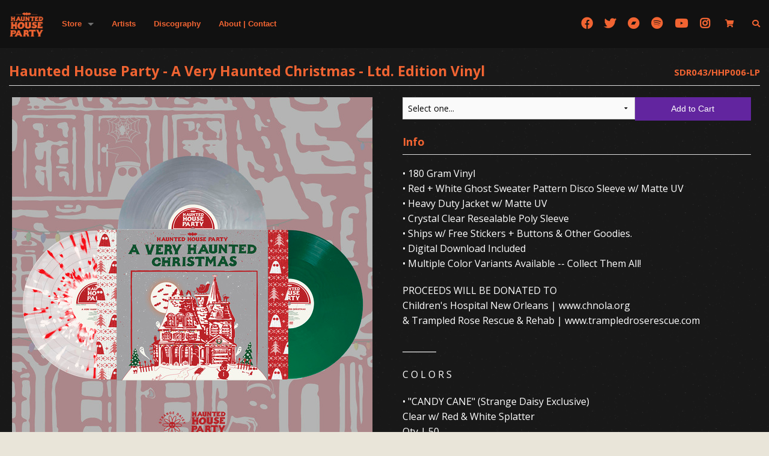

--- FILE ---
content_type: text/html
request_url: https://strangedaisy.limitedrun.com/products/733889-haunted-house-party-a-very-haunted-christmas-ltd-edition-vinyl
body_size: 6738
content:
<!doctype html>
<html class="no-js" lang="en">
  <head>
    <meta charset="utf-8" />
    <meta name="viewport" content="width=device-width, initial-scale=1.0, maximum-scale=1.0;" />
    <title>
      Strange Daisy

      
        - Haunted House Party - A Very Haunted Christmas - Ltd. Edition Vinyl
      
    </title>
<meta name="description" content="Independent Record Label and Graphic Design Studio - New Orleans, LA."/>
<meta name="keywords" content="Strange Daisy Records">
  
    <meta name="description" content="• 180 Gram Vinyl• Red + White Ghost Sweater Pattern Disco Sleeve w/ Matte UV• Heavy Duty Jacket w/ Matte UV• Crystal Clear Resealable Poly Sleeve• Ships w/ Free Stickers + Buttons &amp; Other Goodies.• Digital Download Included• Multiple Color Variants Available -- Collect Them All!PROCEEDS WILL BE DONATED TOChildren&#39;s Hospital New Orleans | www.chnola.org&amp; Trampled Rose Rescue &amp; Rehab | www.trampledroserescue.com________C O L O R S• &quot;CANDY CANE&quot; (Strange Daisy Exclusive)Clear w/ Red &amp; White SplatterQty | 50• &quot;O CHRISTMAS TREE&quot; (Haunted House Party Exclusive)Pine GreenAvailable here and at hauntedhouseparty.bandcamp.comQty | 100• &quot;TINSEL BRIGHT&quot;Metallic SilverQty | 150* Pictures shown are mock ups. Exact colors and effects may differ.** Snap, crackles and pops in audio are intentional. All sales are final. They&#39;re dusty beats!* LPs ARE SHIPPED OUTSIDE THE JACKET FOR ULTIMATE PROTECTION *Grab the bonus 7&quot; @ https://www.strangedaisy.com/products/733894-haunted-house-party-stocking-stuffer-ltd-edition-7-vinyl"/>
    <meta property="og:title" content="Haunted House Party - A Very Haunted Christmas - Ltd. Edition Vinyl"/>
    <meta property="og:description" content="• 180 Gram Vinyl• Red + White Ghost Sweater Pattern Disco Sleeve w/ Matte UV• Heavy Duty Jacket w/ Matte UV• Crystal Clear Resealable Poly Sleeve• Ships w/ Free Stickers + Buttons &amp; Other Goodies.• Digital Download Included• Multiple Color Variants Available -- Collect Them All!PROCEEDS WILL BE DONATED TOChildren&#39;s Hospital New Orleans | www.chnola.org&amp; Trampled Rose Rescue &amp; Rehab | www.trampledroserescue.com________C O L O R S• &quot;CANDY CANE&quot; (Strange Daisy Exclusive)Clear w/ Red &amp; White SplatterQty | 50• &quot;O CHRISTMAS TREE&quot; (Haunted House Party Exclusive)Pine GreenAvailable here and at hauntedhouseparty.bandcamp.comQty | 100• &quot;TINSEL BRIGHT&quot;Metallic SilverQty | 150* Pictures shown are mock ups. Exact colors and effects may differ.** Snap, crackles and pops in audio are intentional. All sales are final. They&#39;re dusty beats!* LPs ARE SHIPPED OUTSIDE THE JACKET FOR ULTIMATE PROTECTION *Grab the bonus 7&quot; @ https://www.strangedaisy.com/products/733894-haunted-house-party-stocking-stuffer-ltd-edition-7-vinyl"/>
    <meta property="og:type" content="product"/>
    <meta property="og:url" content="https://www.strangedaisy.com/products/733889-haunted-house-party-a-very-haunted-christmas-ltd-edition-vinyl"/>
    <meta property="og:image" content="https://s9.limitedrun.com/images/1607732/v600_HHP-X-LP-VinylMock-1st_edition-3_copy.jpg"/>
    <meta property="og:site_name" content="Strange Daisy"/>
    <meta property="fb:admins" content="763253266"/>
  

  
    <link rel="alternate" type="application/atom+xml" title="Strange Daisy - News Feed" href="https://www.strangedaisy.com/news.xml"/>
  

    <link href="https://s9.limitedrun.com/images/1407422/sdr-favicon1.2-01.png?type=image/png" rel="shortcut icon" type="image/png"/>

    <link href="https://s6.limitedrun.com/normalize-1516774186.css" media="screen" rel="stylesheet" type="text/css"/>
    <link href="https://s6.limitedrun.com/foundation-1516774186.min.css" media="screen" rel="stylesheet" type="text/css"/>
    <link href="https://s8.limitedrun.com/asset/themes/140487-20241007054623592993000/facades/58060-20250513054240932624000/default-d201a9250365024bdc218864d01c5e25.css" media="screen" rel="stylesheet" type="text/css"/>
  <!--<link href="https://netdna.bootstrapcdn.com/font-awesome/4.0.3/css/font-awesome.css" media="screen" rel="stylesheet" type="text/css"/>-->
  <link rel="stylesheet" href="https://cdnjs.cloudflare.com/ajax/libs/font-awesome/5.9.0/css/all.min.css" integrity="sha512-q3eWabyZPc1XTCmF+8/LuE1ozpg5xxn7iO89yfSOd5/oKvyqLngoNGsx8jq92Y8eXJ/IRxQbEC+FGSYxtk2oiw==" crossorigin="anonymous" referrerpolicy="no-referrer" />
    <script src="https://s6.limitedrun.com/modernizr-1516774186.js"></script>
    <script src="https://code.jquery.com/jquery-2.0.3.min.js"></script>

  
    <script type="text/javascript">
      try {
        var _gaq = _gaq || [];
        _gaq.push(['_setAccount', 'UA-70827976-1']);
        _gaq.push(['_setDomainName', window.location.host]);
        _gaq.push(['_trackPageview']);
        (function() {
          var ga = document.createElement('script'); ga.type = 'text/javascript'; ga.async = true;
          ga.src = ('https:' == document.location.protocol ? 'https://ssl' : 'http://www') + '.google-analytics.com/ga.js';
          var s = document.getElementsByTagName('script')[0]; s.parentNode.insertBefore(ga, s);
        })();
      } catch(e){}
    </script>
  
  </head>
  <body>




 


  

  

  

  
    
  

  






<script>
  $(document).ready(function(){
    $('body').addClass('hhpr');
    $('#logo').attr('src','https://s9.limitedrun.com/images/1594873/STRANGEDAISY-hhpr-logosmall.png');
    $('#homelink').attr('href','/haunted-house-party-records');
  });
</script>


  
  
  
    <header class="contain-to-grid fixed">
    <img src="https://s9.limitedrun.com/images/1594915/STRANGEDAISY-rainbowmenu.jpg" style="display:none;width:100%;height:20px;margin:0;padding:0;border:0;" />
      <nav class="top-bar" data-topbar>
        <ul class="title-area">
          <li class="name">
            <h1><a id="homelink" href="https://www.strangedaisy.com"><img id="logo" src="https://s9.limitedrun.com/images/1343963/sdr-favicon1.2-01.png"/></a></h1>
          </li>
          <li class="toggle-topbar menu-icon">
            <a href="#"><span></span></a>
          </li>
        </ul>

        <section class="top-bar-section">
          <ul class="left">
            
              <li class="has-dropdown">
                <a href="/store">Store</a>
                <ul class="dropdown">
                  
                    <li><a href="/categories/all">All</a></li>
                  
                    <li><a href="/categories/featured">FEATURED</a></li>
                  
                    <li><a href="/categories/pre-orders">PRE-ORDERS</a></li>
                  
                    <li><a href="/categories/bundles">BUNDLES</a></li>
                  
                    <li><a href="/categories/vinyl">VINYL</a></li>
                  
                    <li><a href="/categories/t-shirts">T-SHIRTS</a></li>
                  
                    <li><a href="/categories/cassettes">CASSETTES</a></li>
                  
                    <li><a href="/categories/cds">CD's</a></li>
                  
                    <li><a href="/categories/digital-downloads">DIGITAL DOWNLOADS</a></li>
                  
                    <li><a href="/categories/music">MUSIC</a></li>
                  
                    <li><a href="/categories/apparel">APPAREL</a></li>
                  
                    <li><a href="/categories/label">LABEL</a></li>
                  
                    <li><a href="/categories/accessories">ACCESSORIES</a></li>
                  
                    <li><a href="/categories/fundraiser">FUNDRAISER</a></li>
                  
                    <li><a href="/categories/haunted-house-party">HAUNTED HOUSE PARTY</a></li>
                  
                    <li><a href="/categories/test-pressings">TEST PRESSINGS</a></li>
                  
                    <li><a href="/categories/halloween">HALLOWEEN</a></li>
                  
                    <li><a href="/categories/christmas">CHRISTMAS</a></li>
                  
                    <li><a href="/categories/7-vinyl">7" VINYL</a></li>
                  
                    <li><a href="/categories/dlx-vinyl">DLX VINYL</a></li>
                  
                    <li><a href="/categories/15-vinyl">$15 VINYL</a></li>
                  
                </ul>
              </li>
            

            
              <li><a href="/artists">Artists</a></li>
            
              <li><a href="/discography">Discography</a></li>
            
              <li><a href="/about">About | Contact</a></li>
            
          </ul>

          <ul class="right">
            <li><a id="view-cart" onclick="javascript:Store.cart.show();"><i class="fa fa-shopping-cart"></i></a></li>
            <li><a id="view-search"><i class="fa fa-search"></i></a></li>
          </ul>

        

          <ul class="social right">
            
              <li><a href="http://facebook.com/hauntedhouseparty666" target="_blank"><i class="fab fa-facebook"></i></a></li>
            

            
              <li><a href="http://twitter.com/haunthouseparty" target="_blank"><i class="fab fa-twitter"></i></a></li>
            
            
            
              <li><a href="https://hauntedhouseparty.bandcamp.com" target="_blank"><i class="fab fa-bandcamp"></i></a></li>
            

            
              <li><a href="https://open.spotify.com/artist/1qX50W0tatUhTLQuB9sXmc" target="_blank"><i class="fab fa-spotify"></i></a></li>
                        
            
            

            
              <li><a href="https://www.youtube.com/channel/UCRXVMUjKmz2n5wo88UaUCIQ" target="_blank"><i class="fab fa-youtube"></i></a></li>
            

            
              <li><a href="http://instagram.com/hauntedhouse.party" target="_blank"><i class="fab fa-instagram"></i></a></li>
            
          </ul>
          
        
        
        </section>
      </nav>
    </header>

    <main>
      <section class="content-container">
        <div>
          




  
    
  
    
      
    
  
    
      
    
  

  
  
  




<section id="product" class="row">
  <div class="large-12 columns">
  
    <div class="row">
      <div class="large-12 columns">
        <h4>
          
            Haunted House Party - A Very Haunted Christmas - Ltd. Edition Vinyl
          
          
            <span class="right">SDR043/HHP006-LP</span>
          
        </h4>
        <hr/>
      </div>
    </div>

    <div class="row">
      <div class="small-12 medium-6 large-6 columns">
        <div class="row">
          <div class="small-12 medium-12 large-12 columns">
            <ul class="clearing-thumbs" data-clearing>
              
                
                  <li class="clearing-featured-img">
                    <a href="https://s9.limitedrun.com/images/1607732/HHP-X-LP-VinylMock-1st_edition-3_copy.jpg" target="_blank">
                      <img src="https://s9.limitedrun.com/images/1607732/v600_HHP-X-LP-VinylMock-1st_edition-3_copy.jpg"/>
                    </a>
                  </li>
                
                  <li class="">
                    <a href="https://s9.limitedrun.com/images/1607734/HHP-X-LP-VinylMock-splat-1_copy.jpg" target="_blank">
                      <img src="https://s9.limitedrun.com/images/1607734/v600_HHP-X-LP-VinylMock-splat-1_copy.jpg"/>
                    </a>
                  </li>
                
                  <li class="">
                    <a href="https://s9.limitedrun.com/images/1607735/HHP-X-LP-VinylMock-silver-1_copy.jpg" target="_blank">
                      <img src="https://s9.limitedrun.com/images/1607735/v600_HHP-X-LP-VinylMock-silver-1_copy.jpg"/>
                    </a>
                  </li>
                
                  <li class="">
                    <a href="https://s9.limitedrun.com/images/1656624/HHP-X-LP-VinylMock-green-3_copy.jpg" target="_blank">
                      <img src="https://s9.limitedrun.com/images/1656624/v600_HHP-X-LP-VinylMock-green-3_copy.jpg"/>
                    </a>
                  </li>
                
                  <li class="">
                    <a href="https://s9.limitedrun.com/images/1607736/cover.jpg" target="_blank">
                      <img src="https://s9.limitedrun.com/images/1607736/v600_cover.jpg"/>
                    </a>
                  </li>
                
              
            </ul>
            
            
            
          </div>
        </div>

 
        
      </div>

      <div class="small-12 medium-6 large-6 columns">

          <div class="add-to-cart-container small-12 medium-12 large-12 columns">
            <div class="row collapse">
              
                <div class="small-8 columns">
                  <select id="cart_variation_id_for_733889">
                    
                      <option>Select one...</option>
                    

                    
                      
                        <option disabled="disabled">Splatter - $25.00 (Out of Stock)</option>
                      
                    
                      
                        <option value="1088429">Green - $25.00</option>
                      
                    
                      
                        <option value="1051232">Silver - $25.00</option>
                      
                    
                  </select>
                </div>

                <div class="small-4 columns">
                  <button class="button postfix" onclick="javascript:Store.cart.add(document.getElementById('cart_variation_id_for_733889').options[document.getElementById('cart_variation_id_for_733889').selectedIndex].value);return false;">
                    Add to Cart
                  </button>
                </div>

              
            </div>
          </div>


          
            <div class="small-12 medium-12 large-12 columns">
              <h5>Info</h5>
              <hr/>
              
               

              <p>• 180 Gram Vinyl
<br />• Red + White Ghost Sweater Pattern Disco Sleeve w/ Matte UV
<br />• Heavy Duty Jacket w/ Matte UV
<br />• Crystal Clear Resealable Poly Sleeve
<br />• Ships w/ Free Stickers + Buttons & Other Goodies.
<br />• Digital Download Included
<br />• Multiple Color Variants Available -- Collect Them All!</p>

<p>PROCEEDS WILL BE DONATED TO
<br />Children's Hospital New Orleans | www.chnola.org
<br />& Trampled Rose Rescue & Rehab | www.trampledroserescue.com</p>

<p>________</p>

<p>C O L O R S</p>

<p>• "CANDY CANE" (Strange Daisy Exclusive)
<br />Clear w/ Red & White Splatter
<br />Qty | 50</p>

<p>• "O CHRISTMAS TREE" (Haunted House Party Exclusive)
<br />Pine Green
<br />Available here and at hauntedhouseparty.bandcamp.com
<br />Qty | 100</p>

<p>• "TINSEL BRIGHT"
<br />Metallic Silver
<br />Qty | 150</p>

<p>* Pictures shown are mock ups. Exact colors and effects may differ.
<br />** Snap, crackles and pops in audio are intentional. All sales are final. They're dusty beats!</p>

<p>* LPs ARE SHIPPED OUTSIDE THE JACKET FOR ULTIMATE PROTECTION *</p>

<p>Grab the bonus 7" @ https://www.strangedaisy.com/products/733894-haunted-house-party-stocking-stuffer-ltd-edition-7-vinyl</p>
            </div>
          
          
          
            <div class="small-12 medium-12 large-12 columns">
              <a class="button expand small" href="#" onclick="javascript:Store.requestNotification('Product', 733889);">Want an &quot;It's Available!&quot; Email Notification?</a>
            </div>
          



           <br>
              
        </div>
    </div>
	
	<div class="row">
		<div class="small-12 medium-12 large-12 columns">

			<hr>
			
			<ul class="product-tabs-legend">
				<li data-tab="tracks" class="active">Tracks</li>
				<li data-tab="pressing">Pressing Information</li>
				<li data-tab="audio">Audio</li>
				
				<li data-tab="videos">Videos</li>
				
			</ul>
	
	
			<ul class="product-tabs">
		
				
				<li class="product-tab active" id="product-tab-tracks">
					<div class="small-12 medium-12 large-12 columns">
						<ol>
						
							<li>HARK!</li>
						
							<li>da$hing thru tha $now</li>
						
							<li>nog</li>
						
							<li>wrapping paper</li>
						
							<li>kringle</li>
						
							<li>blitzen</li>
						
							<li>peppermint bark</li>
						
							<li>visions of sugarplums</li>
						
							<li>star of wonder</li>
						
							<li>candy canes</li>
						
							<li>mistletoe</li>
						
							<li>figgy pudding</li>
						
							<li>cocoa and cookies</li>
						
							<li>poinsettia</li>
						
							<li>tinsel</li>
						
							<li>yuletide blues</li>
						
						</ol>
					</div>
				</li>
						
				
				
				
				<li class="product-tab" id="product-tab-pressing">
					<div class="small-12 medium-12 large-12 columns">
						<p>Pepper Mint Bark / 31
<br />Candy Cane Splatter / 50
<br />O Christmas Tree / 100
<br />Tinsel Bright / 150</p>
					</div>
				</li>
						
				
				<li class="product-tab" id="product-tab-audio">
					<div class="small-12 medium-12 large-12 columns">
						<iframe style="border: 0; width: 100%; height: 120px;" src="https://bandcamp.com/EmbeddedPlayer/album=3650628384/size=large/bgcol=ffffff/linkcol=de270f/tracklist=false/artwork=small/transparent=true/" seamless><a href="https://hauntedhouseparty.bandcamp.com/album/a-very-haunted-christmas">A Very Haunted Christmas by Haunted House Party</a></iframe> 
						<br>
						 
						<br>
						 	
						<br>
						              
					</div>
				</li>
				
				
				<li class="product-tab" id="product-tab-videos">
					<div class="small-12 medium-12 large-12 columns">
						
						
						
							<br><br><iframe width="100%" height="315" src="https://www.youtube.com/embed/-PHCivI02NI" title="YouTube video player" frameborder="0" allow="accelerometer; autoplay; clipboard-write; encrypted-media; gyroscope; picture-in-picture" allowfullscreen></iframe>
						
						
							<br><br><iframe width="100%" height="315" src="https://www.youtube.com/embed/YABn_nX7pXk" title="YouTube video player" frameborder="0" allow="accelerometer; autoplay; clipboard-write; encrypted-media; gyroscope; picture-in-picture" allowfullscreen></iframe>
						
						<br>
					</div>
				</li>
				
			</ul>
	
		</div>
	</div>
	
	
  </div>
</section>









  
    

    
      
    
  



  
    <section class="row">
      <div class="large-12 columns">
        <h4>More in VINYL <a class="right" href="/categories/vinyl">View All</a></h4>
        <hr/>
  
        <ul class="small-block-grid-2 medium-block-grid-4 large-block-grid-4">
          
  
          
            
              <li class=" ">
                




  
    
      
    
  

  
  
  




<div class="product">
  <a class="th" href="/products/867494-haunted-house-party-special-edition-pumpkin-king-vinyl-lp">
    
      <img loading="lazy" src="https://s9.limitedrun.com/images/1828645/v600_HHP-SE5_VINYL1.jpg"/>
    

    
  </a>
  <div class="panel panel-info">
    <div class="product-title">
      <a href="/products/867494-haunted-house-party-special-edition-pumpkin-king-vinyl-lp">
        
          <h4>Haunted House Party - Special Edition "PUMPKIN KING" Vinyl LP</h4>
        
      </a>
    </div>
    
    
    <div class="product-price">
    
      $31.00
    
    </div>
    
  </div>
</div>
              </li>
            
          
            
              <li class=" ">
                




  
    
      
    
  

  
  
  




<div class="product">
  <a class="th" href="/products/867879-the-redneck-manifesto-grushy-ltd-edition-10-vinyl">
    
      <img loading="lazy" src="https://s9.limitedrun.com/images/1831977/v600_TRM-LP-SQ_copy.jpg"/>
    

    
  </a>
  <div class="panel panel-info">
    <div class="product-title">
      <a href="/products/867879-the-redneck-manifesto-grushy-ltd-edition-10-vinyl">
        
          <h4>The Redneck Manifesto - Grushy - Ltd. Edition 10" Vinyl</h4>
        
      </a>
    </div>
    
    
    <div class="product-price">
    
      $30.00
    
    </div>
    
  </div>
</div>
              </li>
            
          
            
              <li class=" ">
                




  
    
      
    
  

  
  
  




<div class="product">
  <a class="th" href="/products/867529-high-moving-echoes-ltd-edition-vinyl">
    
      <img loading="lazy" src="https://s9.limitedrun.com/images/1834408/v600_High-SDR072-Vinyl-Mock-3.jpg"/>
    

    
  </a>
  <div class="panel panel-info">
    <div class="product-title">
      <a href="/products/867529-high-moving-echoes-ltd-edition-vinyl">
        
          <h4>HIGH - Moving Echoes - Ltd. Edition Vinyl</h4>
        
      </a>
    </div>
    
    
    <div class="product-price">
    
      $25.00
    
    </div>
    
  </div>
</div>
              </li>
            
          
            
              <li class="show-for-medium-up ">
                




  
    
      
    
  

  
  
  




<div class="product">
  <a class="th" href="/products/867493-dre-perish-twist-of-fate-ltd-edition-alien-algae-vinyl">
    
      <img loading="lazy" src="https://s9.limitedrun.com/images/1832206/v600_SDR076-DRE-VINYL-mOCK-1.jpg"/>
    

    
  </a>
  <div class="panel panel-info">
    <div class="product-title">
      <a href="/products/867493-dre-perish-twist-of-fate-ltd-edition-alien-algae-vinyl">
        
          <h4>Dre Perish - Twist Of Fate - Ltd. Edition "ALIEN ALGAE"  Vinyl</h4>
        
      </a>
    </div>
    
    
    <div class="product-price">
    
      $25.00
    
    </div>
    
  </div>
</div>
              </li>
            
          
            
              <li class="show-for-medium-up hide">
                




  
    
      
    
  
    
      
    
  

  
  
  




<div class="product">
  <a class="th" href="/products/863960-loucey-participation-trophy-wife-ltd-edition-vinyl">
    
      <img loading="lazy" src="https://s9.limitedrun.com/images/1820188/v600_SDR068-VinylMock-LPs.jpg"/>
    

    
  </a>
  <div class="panel panel-info">
    <div class="product-title">
      <a href="/products/863960-loucey-participation-trophy-wife-ltd-edition-vinyl">
        
          <h4>loucey - participation trophy wife - Ltd. Edition Vinyl</h4>
        
      </a>
    </div>
    
    
    <div class="product-price">
    
      $25.00 - $30.00
    
    </div>
    
  </div>
</div>
              </li>
            
          
        </ul>
      </div>
    </section>
  


        </div>
      </section>
    </main>
    
    
    <footer class="footer-container">
      <div>
      
        <div class="row">
      
          <div class="large-6 columns">
            <ul class="footer-images">
              <li><a href="https://www.strangedaisy.com"><img alt="Strange Daisy" src="https://s9.limitedrun.com/images/1343963/sdr-favicon1.2-01.png"/></a></li>
              <li><a href="/haunted-house-party-records"><img src="https://s9.limitedrun.com/images/1594873/STRANGEDAISY-hhpr-logosmall.png"/></a></li>
            </ul>
          </div>
          
          <div class="large-6 columns">


        

          <ul class="social right">
            
              <li><a href="http://facebook.com/hauntedhouseparty666" target="_blank"><i class="fab fa-facebook"></i></a></li>
            

            
              <li><a href="http://twitter.com/haunthouseparty" target="_blank"><i class="fab fa-twitter"></i></a></li>
            
            
            
              <li><a href="https://hauntedhouseparty.bandcamp.com" target="_blank"><i class="fab fa-bandcamp"></i></a></li>
            

            
              <li><a href="https://open.spotify.com/artist/1qX50W0tatUhTLQuB9sXmc" target="_blank"><i class="fab fa-spotify"></i></a></li>
                        
            
            

            
              <li><a href="https://www.youtube.com/channel/UCRXVMUjKmz2n5wo88UaUCIQ" target="_blank"><i class="fab fa-youtube"></i></a></li>
            

            
              <li><a href="http://instagram.com/hauntedhouse.party" target="_blank"><i class="fab fa-instagram"></i></a></li>
            
          </ul>
          
        
        
        
      <div id="mc_embed_shell">
        <div id="mc_embed_signup">
            <form action="https://strangedaisy.us7.list-manage.com/subscribe/post?u=7cc2051484fad46dbf746047f&amp;id=36d2dae1ad&amp;f_id=001eabe4f0" method="post" id="mc-embedded-subscribe-form" name="mc-embedded-subscribe-form" class="validate" target="_blank">
              <div id="mc_embed_signup_scroll">
                <div class="mc-field-group">
                  <input type="email" name="EMAIL" class="required email" id="mce-EMAIL" required="" value="" placeholder="Email Signup">
                  <input type="submit" name="subscribe" id="mc-embedded-subscribe" class="button" value="Subscribe">
                  </div>
                </div>
                <div id="mce-responses" class="clear">
                  <div class="response" id="mce-error-response" style="display: none;"></div>
                  <div class="response" id="mce-success-response" style="display: none;"></div>
                </div>
                <div aria-hidden="true" style="position: absolute; left: -5000px;">
                  <input type="text" name="b_7cc2051484fad46dbf746047f_36d2dae1ad" tabindex="-1" value="">
                </div>
              </div>
            </form>
        </div>
        <script type="text/javascript" src="//s3.amazonaws.com/downloads.mailchimp.com/js/mc-validate.js"></script><script type="text/javascript">(function($) {window.fnames = new Array(); window.ftypes = new Array();fnames[0]='EMAIL';ftypes[0]='email';fnames[1]='FNAME';ftypes[1]='text';fnames[2]='LNAME';ftypes[2]='text';fnames[3]='ADDRESS';ftypes[3]='address';fnames[4]='PHONE';ftypes[4]='phone';fnames[5]='BIRTHDAY';ftypes[5]='birthday';fnames[6]='MMERGE6';ftypes[6]='text';fnames[7]='MMERGE7';ftypes[7]='text';fnames[8]='MMERGE8';ftypes[8]='text';fnames[9]='MMERGE9';ftypes[9]='text';fnames[10]='MMERGE10';ftypes[10]='text';fnames[11]='MMERGE11';ftypes[11]='text';}(jQuery));var $mcj = jQuery.noConflict(true);</script></div>
      </div>

         </div>
         
         <div class="row">
           <div class="large-12">
            <p style="text-align:center">
              &copy; 2025 <a title="Strange Daisy" href="https://www.strangedaisy.com">Strange Daisy</a>
            </p>
          </div>
        </div>
        
      </div>
    </footer>

    <div id="modal-search">
        <form id="search2" action="/products/search" method="get">
          <i class="fa fa-times" id="close-search"></i>
          <h4>Search for Product:</h4>
          <input type="input" name="q" id="search-input-2" value=""/>
          <a href="#" class="button tiny" onclick="javascript:document.getElementById('search2').submit();">Search</a>
        </form>
      
    </div>



    <script src="https://s6.limitedrun.com/foundation-1516774186.min.js"></script>
    <script>
      $(document).foundation({
        orbit: {
          bullets: false,
          navigation_arrows: false,
          resume_on_mouseout: true,
          slide_number: false
        }
      });
    </script>

    <!-- The following store.js script is required for every page. Do not remove it. -->
    <script src="https://s5.limitedrun.com/asset/themes/140487-20241007054623592993000/facades/58060-20250513054240932624000/default-1b3ee8985847a2bf8ba1ce0138ac71dc.js" type="text/javascript"></script>
    <script src="//static.getclicky.com/js" type="text/javascript"></script>
<script src="https://s7.limitedrun.com/assets/store-09b01c291f57ee28245fe52217aae8f551bf0e17234281c4e7bbcf5f1baeb02a.js"></script>
    <!-- /store.js -->
  </body>
</html>
<!-- ||||||||||||||||||||||||||||||||||||||||| -->
<!-- ||||||||||||||||||||||||||||||||||||||||| -->
<!-- |||                                  |||| -->
<!-- |||   WEBSITE DESIGN + DEVELOPMENT   |||| -->
<!-- |||   by Greyforest Media            |||| -->
<!-- |||   www.greyforest.media           |||| -->
<!-- |||                                  |||| -->
<!-- ||||||||||||||||||||||||||||||||||||||||| -->
<!-- ||||||||||||||||||||||||||||||||||||||||| -->

--- FILE ---
content_type: text/css
request_url: https://s8.limitedrun.com/asset/themes/140487-20241007054623592993000/facades/58060-20250513054240932624000/default-d201a9250365024bdc218864d01c5e25.css
body_size: 17322
content:
/* Foundation Overrides */
@import url('https://fonts.googleapis.com/css2?family=IBM+Plex+Sans:ital,wght@0,100;0,300;0,500;0,700;1,300;1,500&family=Open+Sans:wght@300;800&display=swap');

a {
  color: #707070;
}

a:hover, a:focus {
  color: #2795b6;
}

.button {
  background-color: #2795b6;
  border-color: #2795b6;
  color: #ffffff;
}

.button:hover, .button:focus {
  background-color: #fbb05c;
  border-color: #2795b6;
  color: #000000;
}

.hide {display: none !important;}

/* ORBIT CAROUSEL */
.orbit-container {margin: 0;}
.orbit-container .orbit-slides-container li {text-align: center;}
.orbit-container .orbit-slides-container li img {margin: 0 auto;}
.orbit-container .orbit-timer {visibility: hidden;}
.orbit-container .orbit-bullets-container .orbit-bullets {margin-bottom: 0.59375rem;}
.orbit-container .orbit-timer {visibility:visible;}
.orbit-container .orbit-timer {top: 0;right: auto;height: 7px;width: 100%;z-index: 10;bottom: auto;left: 0;}
.orbit-container .orbit-timer .orbit-progress {height: 7px;background-color: rgba(0,0,0,0.3);top: 0;z-index:10;}


.postfix {height: 2.125rem;}
.postfix.button {height: 2.4rem;line-height: 2.125rem;}

nav.pagination {display: block;font-size: 1rem;height: 1.5rem;line-height: 1.6;margin-left: -0.3125rem;}
nav.pagination span {color: #999999;font-size: 0.875rem;height: 1.5rem;margin-left: 0.3125rem;float: left;display: block;}
nav.pagination span a,
nav.pagination span.current,
nav.pagination span.inactive {background-color: transparent;webkit-border-radius: 3px;border-radius: 3px;color: #999999;display: block;padding: 0.0625rem 0.625rem 0.0625rem;}
nav.pagination span:hover a, 
nav.pagination span a:focus {background-color: #e6e6e6;color: #999999;}
nav.pagination span.inactive {background-color: transparent;color: #999999;cursor: default;}
nav.pagination span.inactive:hover,
nav.pagination span.inactive:focus {background-color: transparent;}
nav.pagination span.current {background-color: #2ba6cb;color: #ffffff;font-weight: bold;cursor: default;}
nav.pagination span.current:hover,
nav.pagination span.current:focus {background-color: #2ba6cb;color: #ffffff;}
.pagination-centered nav.pagination span {float: none;display: inline-block;}



.th {
  border: none;
  -webkit-box-shadow: none;
  box-shadow: none; }

  .th:hover, .th:focus {
    -webkit-box-shadow: none;
    box-shadow: none; }



/* MENU */
header {z-index:99999;position:fixed;}
.top-bar {height: 80px;line-height: 80px;font-family:'IBM Plex Sans', 'Helvetica',sans serif;font-weight:700;}
.top-bar .name {height: 80px;}
.top-bar .name h1 {line-height: 80px;}
.top-bar .top-bar-section .dropdown li a {line-height:1;}
.top-bar .title-area .name h1 a img {max-height: 70px;transition: 0s ease;}
.top-bar .title-area .name h1:hover a img {transition: .5s ease;transform: rotate(360deg);}
.top-bar .top-bar-section ul.social.right li a {font-size:1.2rem;padding:0 10px;}
.top-bar .top-bar-section ul.social.right li a:hover {color:#2795b6;}
.top-bar .title-area .name h1 a img {height: auto;margin-top: -2px;max-height: 42px;max-width: 175px;width: auto;}
.top-bar-section ul li > a {font-weight: 300;}

@media only screen and (min-width: 40.063em) {
	.top-bar-section li a:not(.button) {line-height: 80px;font-weight: bold;}
	.top-bar-section .has-dropdown > a::after {top: 40.5px;}
  .top-bar-section .social li a {padding: 0 7px;}
  h1 a.right, 
  h2 a.right, 
  h3 a.right, 
  h4 a.right, 
  h5 a.right {font-size: 0.5em;margin-top: 1.5em;}
}

.top-bar-section .dropdown li a {background: #272727;}
.top-bar-section li a:not(.button):hover {background: #222;}

/* Layout */
body {
  
  
    background-color: #e9e5d9;
  
   
    background-attachment:scroll;
  
  
   
    background-size:150px 150px;
  
  color: ;
  font-family:'Open Sans','Helvetica','Arial',sans serif;
}

h1, h2, h3, h4, h5, h6 {
  color: #111111;
  font-family:'Open Sans','Helvetica','Arial',sans serif;
}

.content-container {
  
    background-image: url('https://s9.limitedrun.com/images/1594713/STRANGEDAISY-bg.jpg');
  
  
    background-color: #e9e5d9;
  
   
    background-attachment:scroll;
  
  
   
    background-size:150px 150px;
  
}

.content-container > div {
  background-color: #ffffff;
  margin: 0 auto;
  padding: 1.1875rem 0;
  max-width: 1280px;
  width: 100%;
}

h1, 
h2, 
h3 {font-family:'IBM Plex Sans';font-weight:bold;}
h4, 
h5 {font-family:'Open Sans';font-weight:bold;}

.content-container h1 .right, 
.content-container h2 .right, 
.content-container h3 .right, 
.content-container h4 .right, 
.content-container h5 .right {font-size: 0.65em;margin-top: 0.5em;}

.content-container h1 + hr, 
.content-container h2 + hr, 
.content-container h3 + hr, 
.content-container h4 + hr, 
.content-container h5 + hr {margin-top: 0;}

/* FOOTER */
footer.footer-container {color: #ffffff;background:#000000;}
footer.footer-container > div {margin: 0 auto;padding: 1.1875rem 0;max-width: 1280px;width: 100%;}
footer.footer-container p, footer.footer-container ul {color: #ffffff;font-size: 0.75rem;}
footer.footer-container a {color: #fbb05c;}
footer.footer-container a:hover {color: #ffffff;}
footer.footer-container ul {margin:0;}
footer.footer-container ul li {display:inline-block;list-style:none;padding:3px 5px;}
footer.footer-container ul li a {font-size:1.2rem;padding:0 10px;display:inline-block;line-height:50px;}
footer.footer-container ul li a img {display:inline-block;height:80px;width:auto;filter:brightness(200);}

footer #mc_embed_shell {float:right;display:block;clear:both;}
footer #mc_embed_shell .mc-field-group {display:grid;grid-template-columns:8fr 1fr;grid-gap:10px;max-width:300px;}
footer #mc_embed_shell input[type="submit"] {padding:10px;}
footer #mc_embed_shell input[type="email"] {max-width:300px;margin:0;}

@media (max-width: 600px) {
footer ul.social {float:none !important;}
footer #mc_embed_shell {float:none;text-align:center;margin:0px auto;}
footer #mc_embed_shell .mc-field-group {margin:0px auto;}
footer.footer-container ul {margin:0 auto;text-align:center;}
.category-title {text-align:center;}
.category-title h4 {font-size:10vw;line-height:1;}
.search-form {text-align:center;margin:1rem auto;}
form#search {float:none;margin:1rem auto;text-align:center;}
}

/* Errors */
#error {padding: 10vh 1rem;}
#error h3 {text-align: center;}
#error p {text-align: center;}
#error img {max-width:1280px;margin:1rem auto;display:block;width:100%;}


/* Product Grid */
.product {margin: 0 auto;max-width: 100%;}
.product a.th {overflow:hidden;display: block;height: auto;line-height: auto;position: relative;text-align: center;background-size:100% 100%;transition:.5s ease;}
.product a.th::after {content: "VIEW ITEM";background:rgba(0,0,0,0.7);position: absolute;top: 1rem;left: 0;width: 100%;height: 100%;z-index: 0;line-height:1;display: flex;align-items: center;justify-content: center;color: #fff;font-weight: bold;z-index: 1;font-size: 3rem;opacity:0;transition:.5s ease;}
.product:hover img {opacity:1;transition:.5s ease;}
.product:hover a.th::after {top:0;opacity:1;transition:.5s ease;}
.product a.th .panel-banner {background-color: rgba(0, 0, 0, 0.55);bottom: 0;color: #ffffff;font-size: 0.75rem;line-height: 1.25rem;margin: 0 0 0 0;padding: 0.25rem;position: absolute;text-align: center;width: 100%;z-index: 100;}
.product .panel {background-color: transparent;border-color: transparent;font-size: 0.9rem;padding: 0.25rem 0rem;}
.product .panel div {display: block;margin-bottom: 0em;overflow: visible;text-overflow: ellipsis;white-space: initial;}
.product .panel-info div + div {font-size: 0.75rem;margin-top: 0rem;}


/* Product Page */
#product {}
#product .clearing-assembled {margin: 0 auto 1.1875rem auto;max-width: 100%;}
#product .clearing-assembled .clearing-thumbs li {text-align: center;width: 100%;}
#product .clearing-assembled .clearing-thumbs li + li {height: 125px;line-height: 125px;margin: 0;padding: 5px;text-align: center;width: 33%;}
@media (max-width: 400px) {
  #product .clearing-assembled .clearing-thumbs li + li {height: 75px;line-height: 75px;}
}
#product .clearing-assembled .clearing-thumbs li + li a img {  max-height: 100%;max-width: 100%;}
#product .clearing-assembled.clearing-blackout {max-width: 100%;}
#product .clearing-assembled.clearing-blackout .clearing-thumbs li {width: 120px !important;}
#product .panel {background-color: transparent;border-color: transparent;font-size: 0.9rem;padding: 0.5rem;}
#product .panel div {display: block;margin-bottom: 0;overflow: hidden;text-overflow: ellipsis;white-space: nowrap;}
#product .panel-banner {background-color: rgba(0, 0, 0, 0.55);color: #ffffff;font-size: 0.75rem;line-height: 1.25rem;margin: 0 0 1.1875rem 0;padding: 0.25rem;text-align: center;}
#product .soundcloud-container {margin-bottom: 1.1875rem;}
#product .add-to-cart-container {}

/* Product Search */
#search {display: inline;float: right;margin: 0;text-align: right;}
#search input {font-size: 0.6875rem;padding: 0.625rem 0.625rem 0.625rem 0.625rem;}
#search .button {background-color: #2795b6;border: 2px solid #2795b6;margin: 0;padding: 0.625rem 0.625rem 0.625rem 0.625rem;}


/* Event Grid */
.event {margin: 0 auto;max-width: 202px;}
.event a.th {display: block;height: 200px;line-height: 200px;position: relative;text-align: center;}
@media (max-width: 400px) {
  .event a.th {height: 150px;line-height: 150px;}
  .event a.th img {max-height: 100%;max-width: 100%;}
}
.event a.th .panel-banner {background-color: rgba(0, 0, 0, 0.55);bottom: 0;color: #ffffff;font-size: 0.75rem;line-height: 1.25rem;margin: 0 0 0 0;padding: 0.25rem;position: absolute;text-align: center;width: 100%;z-index: 100;}
.event .panel {background-color: transparent;border-color: transparent;font-size: 0.9rem;padding: 0.25rem 0rem;}
.event .panel div {display: block;margin-bottom: 0rem;overflow: hidden;text-overflow: ellipsis;white-space: nowrap;}
.event .panel-info div + div {font-size: 0.75rem;margin-top: 0rem;}


/* Event Page */
#event {}
#event .clearing-assembled {margin: 0 auto 1.1875rem auto;max-width: 100%;}
#event .clearing-assembled .clearing-thumbs li {text-align: center;width: 100%;}
#event .clearing-assembled .clearing-thumbs li + li {height: 125px;line-height: 125px;margin: 0;padding: 5px;text-align: center;width: 33%;}
@media (max-width: 400px) {
  #event .clearing-assembled .clearing-thumbs li + li {height: 75px;line-height: 75px;}
}
#event .clearing-assembled .clearing-thumbs li + li a img {max-height: 100%;max-width: 100%;}
#event .clearing-assembled.clearing-blackout {max-width: 100%;}
#event .clearing-assembled.clearing-blackout .clearing-thumbs li {width: 120px !important;}
#event .panel {background-color: transparent;border-color: transparent;font-size: 0.9rem;padding: 0.5rem;}
#event .panel div {display: block;margin-bottom: 0;overflow: hidden;text-overflow: ellipsis;white-space: nowrap;}
#event .panel-banner {background-color: rgba(0, 0, 0, 0.55);color: #ffffff;font-size: 0.75rem;line-height: 1.25rem;margin: 0 0 1.1875rem 0;padding: 0.25rem;text-align: center;}
#event .map-container {margin-bottom: 1.1875rem;}
#event .soundcloud-container {margin-bottom: 1.1875rem;}
#event .add-to-cart-container {}


/* Contact Page */
#contact {}
#contact textarea {height: 115px;}
#contact #recaptcha_widget_div {margin: 0 0 1rem 0;}


/* Gallery Page */
#gallery {}
#gallery ul li > div {margin: 0 auto;max-width: 202px;}


/* History Page */
#history {}
#history .history-item {}
#history .history-item .orbit-container {-webkit-box-shadow: 0 0 0 1px rgba(0, 0, 0, 0.2);box-shadow: 0 0 0 1px rgba(0, 0, 0, 0.2);margin: 0 auto 1.1875rem auto;max-width: 300px;}
#history .history-item .release-information {font-family: 'Open Sans', 'Helvetica Neue', Helvetica, Helvetica, Arial, sans-serif;font-size: 0.8rem;margin-bottom: 0;}
#history .history-item .links.inline-list a {font-size: 0.9rem;}


/* Order Page */
#order {}
#order #question .panel {font-size: 0.9rem;line-height: 1.2rem;padding: 0.75rem 0;text-align: center;}
#order table tbody tr td + td {text-align: right;}

/* Roster Page */
#roster {}
#roster ul li > div {margin: 0 auto;max-width: 202px;}
#roster ul li > div .panel {background-color: transparent;border-color: transparent;font-size: 0.9rem;padding: 0.25rem 0rem;}
#roster ul li > div .panel div {display: block;margin-bottom: 0;overflow: hidden;text-overflow: ellipsis;white-space: nowrap;}

/* Roster Item Page */
#roster-item {}
#roster-item #description p {font-size: 0.9rem;}
#roster-item #links .inline-list a {font-size: 0.9rem;}
#roster-item #soundcloud iframe {margin-bottom: 1rem;}
#roster-item #bandsintown {margin-bottom: 1rem;}

/*//////////////////////////////////////////////////////////////////*/
/*////////////////////// GREYFOREST OVERRIDES //////////////////////*/ 
/*//////////////////////////////////////////////////////////////////*/

body.f-topbar-fixed {padding-top: 80px;padding-top: 80px;}

.row,
.contain-to-grid .top-bar {max-width: 1280px !important;}


/* PRODUCTS GRID */
.product {max-width: 100%;position:relative;overflow:hidden;}
.product a.th {height: auto;line-height: 1.2em;}
.product img {max-width: 100%;width: 100%;display: block;}
.product-stock-status {position:absolute;color:#fff;background:rgba(0,0,0,0.8);top: 5px;right: 5px;width: 60px;padding: 0;z-index:3;border-radius: 100%;font-size: 6px !important;font-weight: bold;text-transform: uppercase;height: 60px;line-height: 60px;word-break: keep-all;text-align:center; }
.product .product-title h4 {font-weight:normal;font-size:1rem;line-height:1.2em;}

/* SINGLE PRODUCT PAGE */
#product {margin-bottom:1rem;}
#product .clearing-assembled {max-width:100%;}
#product .product-stock-status {right:25px;}

.product-tabs-legend {list-style:none;}
.product-tabs-legend li {font-weight:bold;text-transform:uppercase;display:inline-block;border-bottom:3px solid rgba(0,0,0,0);cursor:pointer;padding:5px;margin:0 10px 0 0;}
.product-tabs-legend li:hover {color:#2795b6;border-bottom:3px solid #2795b6;}
.product-tabs-legend li.active {color:#2795b6;border-bottom:3px solid #2795b6;}
.product-tabs {list-style:none;margin:0 0 2rem 0;display:block;}
.product-tab {display:none;}
.product-tab.active {display:block;}


/* INSTAGRAM FEED */
#instagram-feed {padding:0 0.9375em;}
/*
.eapps-link {width: 0px !important;overflow: hidden !important;padding: 0 !important;mix-blend-mode: screen;cursor:arrow;pointer-events:none !important;}
*/

/* SEARCH MODAL */
#modal-search {display:none;position:fixed;align-items:center;justify-content:center;top:0;left:0;height:100lvh;width:100%;z-index:99999999;background:rgba(0,0,0,0.7);color:#fff;margin:0;padding:0;}
body.active #modal-search {display:flex;}
#modal-search i#close-search {cursor:pointer;font-size:25px;color:#ff0000;position:absolute;top:0;right:0;width:60px;height:60px;line-height:60px;text-align:center;display:block;}
#modal-search i#close-search:hover {opacity:0.4;}
#modal-search form {position:relative;text-align:center;padding:2rem;max-width:400px;width:90%;height:auto;background:#fff;border-radius:5px;box-shadow:0px 0px 2rem rgba(0,0,0,0.2);}
#modal-search form input {display:block;width:100%;margin:1rem auto;text-align:center;padding:1rem;}
#modal-search form a.button {display:block;width:100%;margin:1rem auto;text-align:center;}
#modal-search form h4 {text-align:center;}



/*//////////////////////////////////////////////////////////////////*/
/*////////////////////// HAUNTED HOUSE PARTY  //////////////////////*/ 
/*//////////////////////////////////////////////////////////////////*/

body.hhpr {color:#fff !important;background-size:150px 150px;background-repeat:repeat;background-image:url(https://s9.limitedrun.com/images/1594853/HAUNTEDHOUSEPARTY-bg.jpg) !important;}
body.hhpr a,
body.hhpr a:link,
body.hhpr a:visited,
body.hhpr footer a,
body.hhpr footer a:link,
body.hhpr footer a:visited,
body.hhpr main a,
body.hhpr main a:link,
body.hhpr main a:visited {color:#f16432 !important;}
body.hhpr a:hover,
body.hhpr footer a:hover,
body.hhpr main a:hover {color:#fff !important;}
body.hhpr button,
body.hhpr .button {background:#62259f !important;color:#fff !important;}
body.hhpr button:hover,
body.hhpr .button:hover {background:#55208a !important;color:#fff !important;}
body.hhpr h1,
body.hhpr h2,
body.hhpr h3,
body.hhpr h4,
body.hhpr h5 {color:#f16432 !important;}
body.hhpr .content-container {background:none !important;}
body.hhpr .content-container > div {background:none !important;}
body.hhpr header.contain-to-grid,
body.hhpr header nav.top-bar {background:#111 !important;}
body.hhpr header nav.top-bar ul li a {color:#f16432 !important;}
body.hhpr header nav .top-bar-section ul {background:none;}
body.hhpr header nav .top-bar-section ul li a:not(.button) {background:none;transition:.18s ease;}
body.hhpr header nav .top-bar-section ul li a:not(.button):hover {background:#222;transition:.18s ease;}
body.hhpr header nav .top-bar-section ul li .dropdown {background:#111}
body.hhpr footer ul {margin:0;}
body.hhpr .orbit-container .orbit-timer {visibility:hidden;opacity:0;}
body.hhpr .product-tabs-legend li:hover {color:#f16432 !important;border-bottom:3px solid #f16432 !important;}
body.hhpr .product-tabs-legend li.active {color:#62259f !important;border-bottom:3px solid #62259f !important;}
body.hhpr #logo {transform:scale(1);filter:brightness(1);transition:.18s ease;}
body.hhpr #logo:hover {transform:scale(1.02);transition:.18s ease;filter:brightness(200);}



--- FILE ---
content_type: application/javascript
request_url: https://s5.limitedrun.com/asset/themes/140487-20241007054623592993000/facades/58060-20250513054240932624000/default-1b3ee8985847a2bf8ba1ce0138ac71dc.js
body_size: 1828
content:


/*
|=============================================================|	
| FUNCTION : Responsive YouTube Embeds                        |
|                                                             |
| Applies wrapper to YouTube iframes that                     |
| creates 16:9 responsive aspect ratio                        |
|============================================================*/
$(document).ready( function() {
	$('iframe').each( function() {
		var src = $(this).attr('src');
		if ( src.indexOf('youtube') >= 1 || src.indexOf('youtu.be') >= 1 ) {
			$(this).wrap('<div style="position:relative !important;display:block !important;width:100% !important;padding-bottom:56.25% !important;overflow:hidden !important;">');
			$(this).css({ 
				'position':'absolute',
				'height':'100%', 
				'width':'100%',
				'top':'0',
				'left':'0'
			});
			console.log('success');
		}
  });
});


/*============================================================|	
| FUNCTION : Product Info Tabs                                |
| tabular interface for single product page info              |
|============================================================*/
$('body').on('click','.product-tabs-legend li',function(){
	var tab = $(this).data('tab');
	
	$('.product-tab, .product-tabs-legend li').removeClass('active');
	$(this).addClass('active');
	$('#product-tab-'+tab).addClass('active');
	
});


/*============================================================|	
| FUNCTION : Search Popup                                     |
| creates popup overlay with search form inside               |
|============================================================*/
$('body').on('click','#view-search, #close-search',function(){
	
	$('body, #modal-search').toggleClass('active');
	$('#search-input-2').focus();
	
});

//$(document).ready(function(){
//  if ($('.eapps-link').length > 0 ) {
//    setInterval(function(){
//      $('.eapps-link').remove();
//    }, 1000);
//  }
//})

--- FILE ---
content_type: application/javascript; charset=UTF-8
request_url: https://api.ipinfodb.com/v3/ip-country/?key=9d19a735d445cacfce94f5503117c4a0af894029d509efc711d91d8775d200f8&format=json&callback=Store.setCountry
body_size: -308
content:
Store.setCountry(
{
    "statusCode": "OK",
    "statusMessage": "",
    "ipAddress": "18.118.210.17",
    "countryCode": "US",
    "countryName": "United States of America"
})